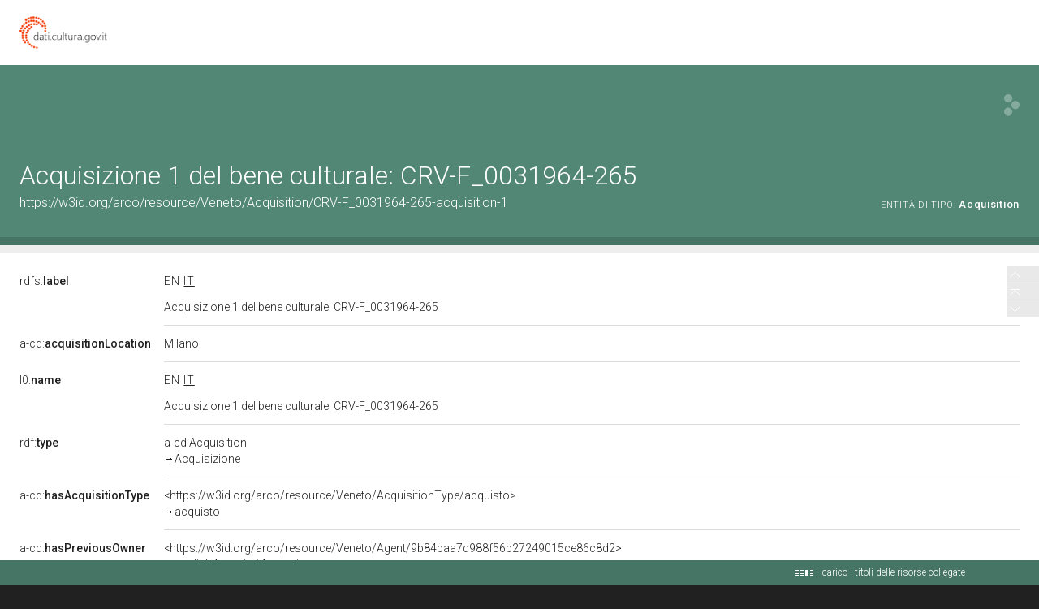

--- FILE ---
content_type: application/xml;charset=UTF-8
request_url: https://dati.beniculturali.it/lodview-arco/linkedResourceTitles
body_size: 1290
content:
<?xml version="1.0" encoding="UTF-8"?>
<root><resource about="https://w3id.org/arco/resource/Veneto/AcquisitionType/acquisto" nsabout="null:acquisto"><title><![CDATA[acquisto]]></title></resource>
<resource about="https://w3id.org/arco/resource/Veneto/Agent/9b84baa7d988f56b27249015ce86c8d2" nsabout="null:9b84baa7d988f56b27249015ce86c8d2"><title><![CDATA[eredi di Antonio Morassi]]></title></resource>
<resource about="https://w3id.org/arco/resource/Veneto/TimeInterval/1982" nsabout="null:1982"><title><![CDATA[1982]]></title></resource>
<resource about="https://w3id.org/arco/resource/Veneto/AgentRole/CRV-F_0031964-2651-previous-owner" nsabout="null:CRV-F_0031964-2651-previous-owner"><title><![CDATA[Precedente proprietario 1 del bene culturale CRV-F_0031964-265: eredi di Antonio Morassi]]></title></resource>
<resource about="https://w3id.org/arco/resource/Veneto/PhotographicHeritage/CRV-F_0031964-265" nsabout="null:CRV-F_0031964-265"><title><![CDATA[Paolo Veneziano. Storie della vita di Beato Leone Bembo - Duomo di San Biagio  - 1923 (positivo) di Opiglia, Pietro (attr.) (primo quarto XX)]]></title></resource>
<resource about="https://w3id.org/arco/ontology/context-description/Acquisition" nsabout="a-cd:Acquisition"><title><![CDATA[Acquisizione]]></title></resource>
</root>

--- FILE ---
content_type: application/xml;charset=UTF-8
request_url: https://dati.beniculturali.it/lodview-arco/linkedResourceInverses
body_size: 315
content:
<?xml version="1.0" encoding="UTF-8"?>
<root><resource about="https://w3id.org/arco/ontology/context-description/hasAcquisition" nsabout="a-cd:hasAcquisition" propertyurl="/lodview-arco/ontology/context-description/hasAcquisition" propertylabel="" propertycomment="" ><count><![CDATA[1]]></count></resource>
</root>